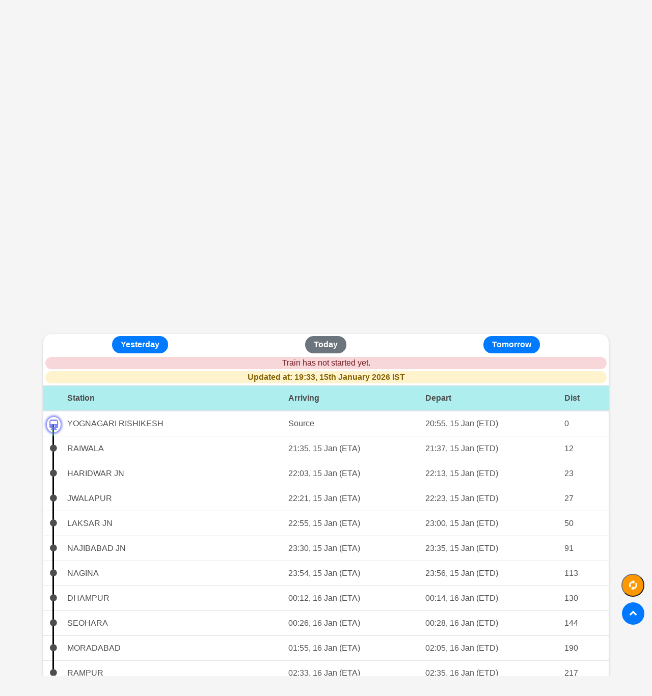

--- FILE ---
content_type: text/html; charset=UTF-8
request_url: https://www.traininfo.in/running-status/13010-doon-express/today
body_size: 6802
content:
<!DOCTYPE html>
<html lang="en">

<head>
    <meta charset="utf-8">
	<meta http-equiv="X-UA-Compatible" content="IE=edge">
	<meta name="viewport" content="width=device-width, initial-scale=1, shrink-to-fit=no">
	<title>13010 DOON EXPRESS Live Train Running Status Today - TrainInfo</title>
	<link href='https://www.traininfo.in/img/favico.png' rel='icon' type='image/png'/>
	<meta name="description" content="Live Running Status of Train 13010 - DOON EXPRESS (DEHRADUN to HOWRAH JN) Train Running Status Today, 13010  - Train Timing, 13010 - DOON EXPRESS Live Train Today- TrainInfo">
	<meta name="msvalidate.01" content="26297630CFFBAD31A5F57D3E4C958886" />
	<meta name="google-site-verification" content="hLQNez58iM1guq_0CC-V2SKktnFBkZwq0XgGEpHexo0" />
	<meta property="og:type" content="website" />
	<meta property="og:title" content="13010 DOON EXPRESS Live Train Running Status Today - TrainInfo">
    <meta property="og:description" content="Live Running Status of Train 13010 - DOON EXPRESS (DEHRADUN to HOWRAH JN) Train Running Status Today, 13010  - Train Timing, 13010 - DOON EXPRESS Live Train Today- TrainInfo">
    <meta property="og:image" content="https://www.traininfo.in/img/traininfo-logo.png">
	<meta property="og:image:alt" content="TrainInfo" />
    <meta property="og:url" content="https://www.traininfo.in/running-status/13010-doon-express/today">
	<meta property="og:site_name" content="TrainInfo" />
	<meta name="twitter:card" content="summary_large_image" />
	<meta name="twitter:url" content="https://www.traininfo.in/running-status/13010-doon-express/today">
	<meta name="twitter:title" content="13010 DOON EXPRESS Live Train Running Status Today - TrainInfo">
    <meta name="twitter:description" content="Live Running Status of Train 13010 - DOON EXPRESS (DEHRADUN to HOWRAH JN) Train Running Status Today, 13010  - Train Timing, 13010 - DOON EXPRESS Live Train Today- TrainInfo">
    <meta name="twitter:image" content="https://www.traininfo.in/img/traininfo-logo.png">
	<link rel="canonical" href="https://www.traininfo.in/running-status/13010-doon-express/today">
	<link rel="manifest" href="/manifest.json">
	<meta name='theme-color' content='#FFF'>
    <meta name="csrf-token" content="sQLO10RJEgS9wELz9GOwVrsEnVfoeirtyIa8mN5e">
    <!-- Favicons -->
    <link href="https://www.traininfo.in/img/favico.png" rel="icon">
    <link href="https://www.traininfo.in/img/traininfo144.png" rel="apple-touch-icon">
    <!-- Bootstrap CSS File -->
    <link href="https://www.traininfo.in/css/main.css" rel="stylesheet">
    <!-- Libraries CSS Files -->
    <link href="https://www.traininfo.in/lib/font-awesome-old/css/font-awesome.min.css" rel="stylesheet">
    <link href="https://www.traininfo.in/lib/ionicons/css/ionicons.min.css" rel="stylesheet">

    <!-- Main Stylesheet File -->
    <link href="https://www.traininfo.in/css/style.css" rel="stylesheet">
    <style>
		.responsive_1 { width: 100%; height: 250px; }	
       .responsive_2 { width: 100%; height: 250px;}
        .suggest-list {
            width: 280px;
            position: absolute;
            z-index: 2000;
        }

        .cric-box {
            background-color: #fff;
            padding: 1rem;
            border-radius: 1rem;
            margin-bottom: 1rem;
        }

        .matches-box {
            padding: .4rem;
            border-radius: 1rem;
            margin-bottom: .2rem;
        }

        .radius-1 {
            border-radius: 1rem;
        }

        .cursor {
            cursor: pointer;
        }

        .vs {
            border-style: solid;
            border-radius: 100%;
            width: 30px;
            height: 30px;
            color: red;
        }

        .ui-header-small {
            padding: 2px 10px;
            border-radius: 0 !important;
            font-weight: bold;
            border: 0px !important;
        }

        .ui-header {
            color: #721c24;
            background: #f8d7da;
            text-align: center;
            word-wrap: break-word;
            border-radius: 0 !important;
            margin: 0;
            border: 0 !important;
        }

        .cb-list-item {
            padding: 10px 15px;
            position: relative;
            display: block;
            margin-bottom: -1px;
            border: 1px solid #ddd;
        }

        .thumbnail {
            text-align: center;
        }

        .track_tbl td.track_dot {
            width: 35px;
            position: relative;
            padding: 0;
            text-align: center;
        }

        .track_tbl td.track_dot:after {
            content: "\f111";
            font-family: FontAwesome;
            position: absolute;
            margin-left: -5px;
            top: 11px;
        }

        .track_tbl td.ind-current:after {
            content: "\f238";
            font-family: FontAwesome;
            border-radius: 50%;
            box-shadow: 0 0 4px 3px #5f65f3;
            padding: 0 5px;
            position: absolute;
            margin-left: -10px;
            top: 11px;
        }

        .track_tbl td.track_dot span.track_line {
            background: #000;
            width: 3px;
            min-height: 50px;
            position: absolute;
            height: 101%;
        }

        .track_tbl tbody tr:first-child td.track_dot span.track_line {
            top: 25px;
            min-height: 25px;
        }

        .track_tbl tbody tr:last-child td.track_dot span.track_line {
            top: 0;
            min-height: 25px;
            height: 10%;
        }

        .ind-current:after {
            color: #5f65f3;
        }

        .ind-crossed:after {
            color: green;
        }

        .ind-crossed .track_line {
            background: green !important;
        }

        .ind-current:after {
            margin-left: -11px !important;

            font-size: 20px;
        }

        .ind-current .track_line {
            background: green !important;
        }

        .ind-current:after {
            animation: blinker 1s linear infinite;
        }

        @keyframes  blinker {
            50% {
                opacity: .5;
            }
        }

        .card-offer {
            border-top: 2px dotted #e3e3e3;
        }

        thead{
            background:paleturquoise;
        }

        @media (max-width: 767px) .card {
            font-size: 85%;
            font-weight: 400;
        }

        @media (max-width: 767px) .card-body {
            padding: 10px 8px;
        }
        @media    only screen and (max-width: 550px) {
	td,th{ padding:5px !important; }
	table{ font-size:14px;}
			.track_tbl td.track_dot:after {
            margin-left: -4px;
        }
		}

#refresh {
  display: none;
  background-color: #FF9800;
  width: 45px;
  height: 45px;
  text-align: center;
  border-radius: 45px;
  margin: 25px;
  position: fixed;
  bottom: 130px;
  right: -10px;
  transition: background-color .3s;
  z-index: 1000;
}
#refresh:hover {
  cursor: pointer;
  background-color: #333;
}
#refresh:active {
  background-color: #555;
}
		.showsmall {
    display: none;
}
		.red{
		color:red;
		}
		.grn{
		color:green;
		}
    </style>
	<script type="application/ld+json">
    {
      "@context": "http://schema.org",
      "@type": "Organization",
	  "name": "TrainInfo",
      "url": "https://www.traininfo.in/",
      "logo": "https://www.traininfo.in/img/traininfo512.png",
	  "sameAs": [
        "https://www.facebook.com/TrainInfo.in",
        "https://twitter.com/TrainInfoIN"
                  ]
    }
    </script>
	
</head>
<body>
	<nav class="navbar navbar-b navbar-trans navbar-expand-md navbar-reduce mb-3">
        <div class="container">
			<a class="navbar-brand" href="/" style="font-weight: 800"><i>Train</i><i class="text-danger">info</i></a>
            <button class="navbar-toggler collapsed" type="button" data-toggle="collapse" data-target="#navbarDefault"
                aria-controls="navbarDefault" aria-expanded="false" aria-label="Toggle navigation">
                <span></span>
                <span></span>
                <span></span>
            </button>
            <div class="navbar-collapse collapse justify-content-end" id="navbarDefault">
                <ul class="navbar-nav">
                    <li class="nav-item text-center">
                        <a class="nav-link " href="/running-status">Train Running Status</a>
                    </li>
                    <li class="nav-item text-center">
                        <a class="nav-link " href="/live-station">Live Station</a>
                    </li>
                    <li class="nav-item text-center">
                        <a class="nav-link " href="/train-schedule">Train Schedule</a>
                    </li>
                    <li class="nav-item  text-center">
                        <a class="nav-link " href="/pnr-status">PNR Status</a>
                    </li>
                    <li class="nav-item bg-danger text-center radius-1 mr-1">
                        <a class="nav-link text-white" href="/hotel">Book Hotel</a>
                    </li>
					<li class="nav-item bg-warning text-center radius-1">
                        <a class="nav-link text-white" href="/ticket">Book Ticket</a>
                    </li>
                </ul>
            </div>
        </div>
    </nav>
    	

<div class="container">
  <div class="box-shadow-full radius-1 p-3 mb-2">
    <div class="title-box-2 mb-4">
        <h1 class="title-left">
            Live Running Status of Train 13010 - DOON EXPRESS - Today         </h1>
    </div>
	   <div class="text-right text-success font-weight-bold">DEHRADUN - HOWRAH JN</div>     <form action="/running-status" method="get">
        <div class="row">
            <div class="col-md-6">
                <div class="form-group">
                    <label for="train" class="font-weight-bold">Train Number/Name:<span
                            class="text-danger">*</span></label>
                    <input type="text" name="train" id="train" autocomplete="off" class="form-control"
                      value="13010" placeholder="Enter Train Number or Name" pattern=".{3,}" required>
                    <div id="suggesstion-box-3" class="suggest"></div>
                </div>
            </div>
            <div class="col-md-6">
                <div class="form-group">
                    <label for="date" class="font-weight-bold">Starting Day:</label>
                    <select class="form-control" name="date" id="date">
                        <option value="yesterday" >Yesterday</option>
                        <option value="today"  selected  >Today</option>
                        <option value="tomorrow" >Tomorrow</option>
                    </select>
                </div>
            </div>
        </div>
        <div class="text-center">
            <button type="submit" class="button button-md button-a button-rouded px-5">Check Status</button>
        </div>
    </form>
</div>
</div>
<div class="container mb-2">
	<div class="justify-content-center text-center">
				<ins class="adsbygoogle"
					 style="display:block"
					 data-ad-client="ca-pub-3067472079325227"
					 data-ad-slot="7771761193"
					 data-ad-format="auto"
     				 data-full-width-responsive="true"></ins>
				<script>
					 (adsbygoogle = window.adsbygoogle || []).push({});
				</script>
			</div>
	</div>
					 
<div class="container">
      <div class="box-shadow-full radius-1 px-0 py-1 mb-2">
        <div class="row">
          <div class="col-12">
			  
            <div class="about-me">
              <div class="title-box-2 d-flex justify-content-around mb-0">
				  <a class="btn btn-primary  matches-box px-3 py-1 font-weight-bold"
                href="https://www.traininfo.in/running-status/13010-doon-express/yesterday">Yesterday</a>
				  <a class="btn  btn-secondary  matches-box px-3 py-1 font-weight-bold"
                href="https://www.traininfo.in/running-status/13010-doon-express/today">Today</a>
				  <a class="btn btn-primary  matches-box px-3 py-1 font-weight-bold"
                href="https://www.traininfo.in/running-status/13010-doon-express/tomorrow">Tomorrow</a>
              </div>
          </div>
          <div class="text-center alert-danger m-1 radius-1">
        Train has not started yet.
		  </div>
		  <div class="text-center alert-warning m-1 radius-1">
      
      <b>Updated at: 19:33, 15th January 2026 IST</b>
		  </div>	  
          <div class="table-responsive">
              <table class="table track_tbl mb-0">
                  <thead>
                  <th></th>
                  <th>Station</th>
                  
                  <th>Arriving</th>
                  <th>Depart</th>
                  <th>Dist</th>
                  </thead>
            
            <tbody>
                            <tr>
                  <td class="track_dot  ind-current ">
            <span class="track_line"></span></td>
                  <td>YOGNAGARI RISHIKESH</td>
                  <td>Source<div class="showsmall">20:55, 15 Jan  (ETD)</div></td>
                  <td>20:55, 15 Jan  (ETD)</td>
                  <td>0</td>
              </tr>  
                            <tr>
                  <td class="track_dot  ind-upcoming ">
            <span class="track_line"></span></td>
                  <td>RAIWALA</td>
                  <td>21:35, 15 Jan  (ETA)<div class="showsmall">21:37, 15 Jan  (ETD)</div></td>
                  <td>21:37, 15 Jan  (ETD)</td>
                  <td>12</td>
              </tr>  
                            <tr>
                  <td class="track_dot  ind-upcoming ">
            <span class="track_line"></span></td>
                  <td>HARIDWAR JN</td>
                  <td>22:03, 15 Jan  (ETA)<div class="showsmall">22:13, 15 Jan  (ETD)</div></td>
                  <td>22:13, 15 Jan  (ETD)</td>
                  <td>23</td>
              </tr>  
                            <tr>
                  <td class="track_dot  ind-upcoming ">
            <span class="track_line"></span></td>
                  <td>JWALAPUR</td>
                  <td>22:21, 15 Jan  (ETA)<div class="showsmall">22:23, 15 Jan  (ETD)</div></td>
                  <td>22:23, 15 Jan  (ETD)</td>
                  <td>27</td>
              </tr>  
                            <tr>
                  <td class="track_dot  ind-upcoming ">
            <span class="track_line"></span></td>
                  <td>LAKSAR JN</td>
                  <td>22:55, 15 Jan  (ETA)<div class="showsmall">23:00, 15 Jan  (ETD)</div></td>
                  <td>23:00, 15 Jan  (ETD)</td>
                  <td>50</td>
              </tr>  
                            <tr>
                  <td class="track_dot  ind-upcoming ">
            <span class="track_line"></span></td>
                  <td>NAJIBABAD JN</td>
                  <td>23:30, 15 Jan  (ETA)<div class="showsmall">23:35, 15 Jan  (ETD)</div></td>
                  <td>23:35, 15 Jan  (ETD)</td>
                  <td>91</td>
              </tr>  
                            <tr>
                  <td class="track_dot  ind-upcoming ">
            <span class="track_line"></span></td>
                  <td>NAGINA</td>
                  <td>23:54, 15 Jan  (ETA)<div class="showsmall">23:56, 15 Jan  (ETD)</div></td>
                  <td>23:56, 15 Jan  (ETD)</td>
                  <td>113</td>
              </tr>  
                            <tr>
                  <td class="track_dot  ind-upcoming ">
            <span class="track_line"></span></td>
                  <td>DHAMPUR</td>
                  <td>00:12, 16 Jan  (ETA)<div class="showsmall">00:14, 16 Jan  (ETD)</div></td>
                  <td>00:14, 16 Jan  (ETD)</td>
                  <td>130</td>
              </tr>  
                            <tr>
                  <td class="track_dot  ind-upcoming ">
            <span class="track_line"></span></td>
                  <td>SEOHARA</td>
                  <td>00:26, 16 Jan  (ETA)<div class="showsmall">00:28, 16 Jan  (ETD)</div></td>
                  <td>00:28, 16 Jan  (ETD)</td>
                  <td>144</td>
              </tr>  
                            <tr>
                  <td class="track_dot  ind-upcoming ">
            <span class="track_line"></span></td>
                  <td>MORADABAD</td>
                  <td>01:55, 16 Jan  (ETA)<div class="showsmall">02:05, 16 Jan  (ETD)</div></td>
                  <td>02:05, 16 Jan  (ETD)</td>
                  <td>190</td>
              </tr>  
                            <tr>
                  <td class="track_dot  ind-upcoming ">
            <span class="track_line"></span></td>
                  <td>RAMPUR</td>
                  <td>02:33, 16 Jan  (ETA)<div class="showsmall">02:35, 16 Jan  (ETD)</div></td>
                  <td>02:35, 16 Jan  (ETD)</td>
                  <td>217</td>
              </tr>  
                            <tr>
                  <td class="track_dot  ind-upcoming ">
            <span class="track_line"></span></td>
                  <td>NAGARIA SADAT</td>
                  <td>02:58, 16 Jan  (ETA)<div class="showsmall">03:00, 16 Jan  (ETD)</div></td>
                  <td>03:00, 16 Jan  (ETD)</td>
                  <td>249</td>
              </tr>  
                            <tr>
                  <td class="track_dot  ind-upcoming ">
            <span class="track_line"></span></td>
                  <td>BAREILLY</td>
                  <td>03:45, 16 Jan  (ETA)<div class="showsmall">03:47, 16 Jan  (ETD)</div></td>
                  <td>03:47, 16 Jan  (ETD)</td>
                  <td>280</td>
              </tr>  
                            <tr>
                  <td class="track_dot  ind-upcoming ">
            <span class="track_line"></span></td>
                  <td>PITAMBARPUR</td>
                  <td>04:07, 16 Jan  (ETA)<div class="showsmall">04:09, 16 Jan  (ETD)</div></td>
                  <td>04:09, 16 Jan  (ETD)</td>
                  <td>300</td>
              </tr>  
                            <tr>
                  <td class="track_dot  ind-upcoming ">
            <span class="track_line"></span></td>
                  <td>TILHAR</td>
                  <td>04:35, 16 Jan  (ETA)<div class="showsmall">04:37, 16 Jan  (ETD)</div></td>
                  <td>04:37, 16 Jan  (ETD)</td>
                  <td>332</td>
              </tr>  
                            <tr>
                  <td class="track_dot  ind-upcoming ">
            <span class="track_line"></span></td>
                  <td>SHAHJEHANPUR</td>
                  <td>05:06, 16 Jan  (ETA)<div class="showsmall">05:11, 16 Jan  (ETD)</div></td>
                  <td>05:11, 16 Jan  (ETD)</td>
                  <td>351</td>
              </tr>  
                            <tr>
                  <td class="track_dot  ind-upcoming ">
            <span class="track_line"></span></td>
                  <td>ROZA JN</td>
                  <td>05:21, 16 Jan  (ETA)<div class="showsmall">05:23, 16 Jan  (ETD)</div></td>
                  <td>05:23, 16 Jan  (ETD)</td>
                  <td>358</td>
              </tr>  
                            <tr>
                  <td class="track_dot  ind-upcoming ">
            <span class="track_line"></span></td>
                  <td>ANJHI SHAHABAD</td>
                  <td>05:40, 16 Jan  (ETA)<div class="showsmall">05:42, 16 Jan  (ETD)</div></td>
                  <td>05:42, 16 Jan  (ETD)</td>
                  <td>381</td>
              </tr>  
                            <tr>
                  <td class="track_dot  ind-upcoming ">
            <span class="track_line"></span></td>
                  <td>HARDOI</td>
                  <td>06:15, 16 Jan  (ETA)<div class="showsmall">06:17, 16 Jan  (ETD)</div></td>
                  <td>06:17, 16 Jan  (ETD)</td>
                  <td>413</td>
              </tr>  
                            <tr>
                  <td class="track_dot  ind-upcoming ">
            <span class="track_line"></span></td>
                  <td>BALAMU JN</td>
                  <td>06:42, 16 Jan  (ETA)<div class="showsmall">06:44, 16 Jan  (ETD)</div></td>
                  <td>06:44, 16 Jan  (ETD)</td>
                  <td>447</td>
              </tr>  
                            <tr>
                  <td class="track_dot  ind-upcoming ">
            <span class="track_line"></span></td>
                  <td>SANDILA</td>
                  <td>07:02, 16 Jan  (ETA)<div class="showsmall">07:04, 16 Jan  (ETD)</div></td>
                  <td>07:04, 16 Jan  (ETD)</td>
                  <td>467</td>
              </tr>  
                            <tr>
                  <td class="track_dot  ind-upcoming ">
            <span class="track_line"></span></td>
                  <td>LUCKNOW NR</td>
                  <td>08:40, 16 Jan  (ETA)<div class="showsmall">08:50, 16 Jan  (ETD)</div></td>
                  <td>08:50, 16 Jan  (ETD)</td>
                  <td>515</td>
              </tr>  
                            <tr>
                  <td class="track_dot  ind-upcoming ">
            <span class="track_line"></span></td>
                  <td>BARABANKI JN</td>
                  <td>09:24, 16 Jan  (ETA)<div class="showsmall">09:26, 16 Jan  (ETD)</div></td>
                  <td>09:26, 16 Jan  (ETD)</td>
                  <td>544</td>
              </tr>  
                            <tr>
                  <td class="track_dot  ind-upcoming ">
            <span class="track_line"></span></td>
                  <td>SAFDARGANJ</td>
                  <td>09:47, 16 Jan  (ETA)<div class="showsmall">09:48, 16 Jan  (ETD)</div></td>
                  <td>09:48, 16 Jan  (ETD)</td>
                  <td>562</td>
              </tr>  
                            <tr>
                  <td class="track_dot  ind-upcoming ">
            <span class="track_line"></span></td>
                  <td>DARYABAD</td>
                  <td>10:04, 16 Jan  (ETA)<div class="showsmall">10:05, 16 Jan  (ETD)</div></td>
                  <td>10:05, 16 Jan  (ETD)</td>
                  <td>582</td>
              </tr>  
                            <tr>
                  <td class="track_dot  ind-upcoming ">
            <span class="track_line"></span></td>
                  <td>RUDAULI</td>
                  <td>10:23, 16 Jan  (ETA)<div class="showsmall">10:24, 16 Jan  (ETD)</div></td>
                  <td>10:24, 16 Jan  (ETD)</td>
                  <td>605</td>
              </tr>  
                            <tr>
                  <td class="track_dot  ind-upcoming ">
            <span class="track_line"></span></td>
                  <td>SOHWAL</td>
                  <td>10:43, 16 Jan  (ETA)<div class="showsmall">10:44, 16 Jan  (ETD)</div></td>
                  <td>10:44, 16 Jan  (ETD)</td>
                  <td>628</td>
              </tr>  
                            <tr>
                  <td class="track_dot  ind-upcoming ">
            <span class="track_line"></span></td>
                  <td>AYODHYA CANT</td>
                  <td>11:05, 16 Jan  (ETA)<div class="showsmall">11:10, 16 Jan  (ETD)</div></td>
                  <td>11:10, 16 Jan  (ETD)</td>
                  <td>643</td>
              </tr>  
                            <tr>
                  <td class="track_dot  ind-upcoming ">
            <span class="track_line"></span></td>
                  <td>AYODHYA DHAM JN</td>
                  <td>11:26, 16 Jan  (ETA)<div class="showsmall">11:28, 16 Jan  (ETD)</div></td>
                  <td>11:28, 16 Jan  (ETD)</td>
                  <td>650</td>
              </tr>  
                            <tr>
                  <td class="track_dot  ind-upcoming ">
            <span class="track_line"></span></td>
                  <td>GOSHAINGANJ</td>
                  <td>11:56, 16 Jan  (ETA)<div class="showsmall">11:57, 16 Jan  (ETD)</div></td>
                  <td>11:57, 16 Jan  (ETD)</td>
                  <td>682</td>
              </tr>  
                            <tr>
                  <td class="track_dot  ind-upcoming ">
            <span class="track_line"></span></td>
                  <td>AKBARPUR</td>
                  <td>12:19, 16 Jan  (ETA)<div class="showsmall">12:21, 16 Jan  (ETD)</div></td>
                  <td>12:21, 16 Jan  (ETD)</td>
                  <td>704</td>
              </tr>  
                            <tr>
                  <td class="track_dot  ind-upcoming ">
            <span class="track_line"></span></td>
                  <td>MALIPUR</td>
                  <td>12:40, 16 Jan  (ETA)<div class="showsmall">12:42, 16 Jan  (ETD)</div></td>
                  <td>12:42, 16 Jan  (ETD)</td>
                  <td>723</td>
              </tr>  
                            <tr>
                  <td class="track_dot  ind-upcoming ">
            <span class="track_line"></span></td>
                  <td>BILWAI</td>
                  <td>12:56, 16 Jan  (ETA)<div class="showsmall">12:57, 16 Jan  (ETD)</div></td>
                  <td>12:57, 16 Jan  (ETD)</td>
                  <td>737</td>
              </tr>  
                            <tr>
                  <td class="track_dot  ind-upcoming ">
            <span class="track_line"></span></td>
                  <td>SHAHGANJ JN</td>
                  <td>13:13, 16 Jan  (ETA)<div class="showsmall">13:15, 16 Jan  (ETD)</div></td>
                  <td>13:15, 16 Jan  (ETD)</td>
                  <td>748</td>
              </tr>  
                            <tr>
                  <td class="track_dot  ind-upcoming ">
            <span class="track_line"></span></td>
                  <td>KHETA SARAI</td>
                  <td>13:31, 16 Jan  (ETA)<div class="showsmall">13:32, 16 Jan  (ETD)</div></td>
                  <td>13:32, 16 Jan  (ETD)</td>
                  <td>758</td>
              </tr>  
                            <tr>
                  <td class="track_dot  ind-upcoming ">
            <span class="track_line"></span></td>
                  <td>JAUNPUR JN</td>
                  <td>13:54, 16 Jan  (ETA)<div class="showsmall">13:56, 16 Jan  (ETD)</div></td>
                  <td>13:56, 16 Jan  (ETD)</td>
                  <td>781</td>
              </tr>  
                            <tr>
                  <td class="track_dot  ind-upcoming ">
            <span class="track_line"></span></td>
                  <td>ZAFARABAD JN</td>
                  <td>14:16, 16 Jan  (ETA)<div class="showsmall">14:18, 16 Jan  (ETD)</div></td>
                  <td>14:18, 16 Jan  (ETD)</td>
                  <td>788</td>
              </tr>  
                            <tr>
                  <td class="track_dot  ind-upcoming ">
            <span class="track_line"></span></td>
                  <td>JALALGANJ</td>
                  <td>14:34, 16 Jan  (ETA)<div class="showsmall">14:35, 16 Jan  (ETD)</div></td>
                  <td>14:35, 16 Jan  (ETD)</td>
                  <td>799</td>
              </tr>  
                            <tr>
                  <td class="track_dot  ind-upcoming ">
            <span class="track_line"></span></td>
                  <td>KHALISPUR</td>
                  <td>14:46, 16 Jan  (ETA)<div class="showsmall">14:47, 16 Jan  (ETD)</div></td>
                  <td>14:47, 16 Jan  (ETD)</td>
                  <td>811</td>
              </tr>  
                            <tr>
                  <td class="track_dot  ind-upcoming ">
            <span class="track_line"></span></td>
                  <td>BABATPUR</td>
                  <td>14:56, 16 Jan  (ETA)<div class="showsmall">14:57, 16 Jan  (ETD)</div></td>
                  <td>14:57, 16 Jan  (ETD)</td>
                  <td>820</td>
              </tr>  
                            <tr>
                  <td class="track_dot  ind-upcoming ">
            <span class="track_line"></span></td>
                  <td>VARANASI JN</td>
                  <td>16:05, 16 Jan  (ETA)<div class="showsmall">16:15, 16 Jan  (ETD)</div></td>
                  <td>16:15, 16 Jan  (ETD)</td>
                  <td>839</td>
              </tr>  
                            <tr>
                  <td class="track_dot  ind-upcoming ">
            <span class="track_line"></span></td>
                  <td>KASHI</td>
                  <td>16:29, 16 Jan  (ETA)<div class="showsmall">16:31, 16 Jan  (ETD)</div></td>
                  <td>16:31, 16 Jan  (ETD)</td>
                  <td>844</td>
              </tr>  
                            <tr>
                  <td class="track_dot  ind-upcoming ">
            <span class="track_line"></span></td>
                  <td>PT DEEN DAYAL UPADHYAY JN</td>
                  <td>17:05, 16 Jan  (ETA)<div class="showsmall">17:10, 16 Jan  (ETD)</div></td>
                  <td>17:10, 16 Jan  (ETD)</td>
                  <td>855</td>
              </tr>  
                            <tr>
                  <td class="track_dot  ind-upcoming ">
            <span class="track_line"></span></td>
                  <td>CHANDAULI MJHWR</td>
                  <td>17:35, 16 Jan  (ETA)<div class="showsmall">17:37, 16 Jan  (ETD)</div></td>
                  <td>17:37, 16 Jan  (ETD)</td>
                  <td>871</td>
              </tr>  
                            <tr>
                  <td class="track_dot  ind-upcoming ">
            <span class="track_line"></span></td>
                  <td>KARAMNASA</td>
                  <td>17:50, 16 Jan  (ETA)<div class="showsmall">17:52, 16 Jan  (ETD)</div></td>
                  <td>17:52, 16 Jan  (ETD)</td>
                  <td>887</td>
              </tr>  
                            <tr>
                  <td class="track_dot  ind-upcoming ">
            <span class="track_line"></span></td>
                  <td>DURGAUTI</td>
                  <td>17:58, 16 Jan  (ETA)<div class="showsmall">18:00, 16 Jan  (ETD)</div></td>
                  <td>18:00, 16 Jan  (ETD)</td>
                  <td>899</td>
              </tr>  
                            <tr>
                  <td class="track_dot  ind-upcoming ">
            <span class="track_line"></span></td>
                  <td>BHABUA ROAD</td>
                  <td>18:08, 16 Jan  (ETA)<div class="showsmall">18:10, 16 Jan  (ETD)</div></td>
                  <td>18:10, 16 Jan  (ETD)</td>
                  <td>908</td>
              </tr>  
                            <tr>
                  <td class="track_dot  ind-upcoming ">
            <span class="track_line"></span></td>
                  <td>KUDRA</td>
                  <td>18:24, 16 Jan  (ETA)<div class="showsmall">18:26, 16 Jan  (ETD)</div></td>
                  <td>18:26, 16 Jan  (ETD)</td>
                  <td>930</td>
              </tr>  
                            <tr>
                  <td class="track_dot  ind-upcoming ">
            <span class="track_line"></span></td>
                  <td>SASARAM</td>
                  <td>18:47, 16 Jan  (ETA)<div class="showsmall">18:49, 16 Jan  (ETD)</div></td>
                  <td>18:49, 16 Jan  (ETD)</td>
                  <td>955</td>
              </tr>  
                            <tr>
                  <td class="track_dot  ind-upcoming ">
            <span class="track_line"></span></td>
                  <td>DEHRI ON SONE</td>
                  <td>19:01, 16 Jan  (ETA)<div class="showsmall">19:03, 16 Jan  (ETD)</div></td>
                  <td>19:03, 16 Jan  (ETD)</td>
                  <td>973</td>
              </tr>  
                            <tr>
                  <td class="track_dot  ind-upcoming ">
            <span class="track_line"></span></td>
                  <td>ANUGRAHA N ROAD</td>
                  <td>19:16, 16 Jan  (ETA)<div class="showsmall">19:18, 16 Jan  (ETD)</div></td>
                  <td>19:18, 16 Jan  (ETD)</td>
                  <td>990</td>
              </tr>  
                            <tr>
                  <td class="track_dot  ind-upcoming ">
            <span class="track_line"></span></td>
                  <td>PHESAR</td>
                  <td>19:26, 16 Jan  (ETA)<div class="showsmall">19:28, 16 Jan  (ETD)</div></td>
                  <td>19:28, 16 Jan  (ETD)</td>
                  <td>999</td>
              </tr>  
                            <tr>
                  <td class="track_dot  ind-upcoming ">
            <span class="track_line"></span></td>
                  <td>JAKHIM</td>
                  <td>19:37, 16 Jan  (ETA)<div class="showsmall">19:39, 16 Jan  (ETD)</div></td>
                  <td>19:39, 16 Jan  (ETD)</td>
                  <td>1010</td>
              </tr>  
                            <tr>
                  <td class="track_dot  ind-upcoming ">
            <span class="track_line"></span></td>
                  <td>RAFIGANJ</td>
                  <td>19:48, 16 Jan  (ETA)<div class="showsmall">19:50, 16 Jan  (ETD)</div></td>
                  <td>19:50, 16 Jan  (ETD)</td>
                  <td>1021</td>
              </tr>  
                            <tr>
                  <td class="track_dot  ind-upcoming ">
            <span class="track_line"></span></td>
                  <td>GURARU</td>
                  <td>20:01, 16 Jan  (ETA)<div class="showsmall">20:03, 16 Jan  (ETD)</div></td>
                  <td>20:03, 16 Jan  (ETD)</td>
                  <td>1037</td>
              </tr>  
                            <tr>
                  <td class="track_dot  ind-upcoming ">
            <span class="track_line"></span></td>
                  <td>GAYA JN</td>
                  <td>20:45, 16 Jan  (ETA)<div class="showsmall">20:50, 16 Jan  (ETD)</div></td>
                  <td>20:50, 16 Jan  (ETD)</td>
                  <td>1058</td>
              </tr>  
                            <tr>
                  <td class="track_dot  ind-upcoming ">
            <span class="track_line"></span></td>
                  <td>TANKUPPA</td>
                  <td>21:32, 16 Jan  (ETA)<div class="showsmall">21:34, 16 Jan  (ETD)</div></td>
                  <td>21:34, 16 Jan  (ETD)</td>
                  <td>1078</td>
              </tr>  
                            <tr>
                  <td class="track_dot  ind-upcoming ">
            <span class="track_line"></span></td>
                  <td>PAHARPUR</td>
                  <td>21:41, 16 Jan  (ETA)<div class="showsmall">21:43, 16 Jan  (ETD)</div></td>
                  <td>21:43, 16 Jan  (ETD)</td>
                  <td>1091</td>
              </tr>  
                            <tr>
                  <td class="track_dot  ind-upcoming ">
            <span class="track_line"></span></td>
                  <td>KODERMA</td>
                  <td>22:19, 16 Jan  (ETA)<div class="showsmall">22:21, 16 Jan  (ETD)</div></td>
                  <td>22:21, 16 Jan  (ETD)</td>
                  <td>1135</td>
              </tr>  
                            <tr>
                  <td class="track_dot  ind-upcoming ">
            <span class="track_line"></span></td>
                  <td>PARSABAD</td>
                  <td>22:50, 16 Jan  (ETA)<div class="showsmall">22:52, 16 Jan  (ETD)</div></td>
                  <td>22:52, 16 Jan  (ETD)</td>
                  <td>1161</td>
              </tr>  
                            <tr>
                  <td class="track_dot  ind-upcoming ">
            <span class="track_line"></span></td>
                  <td>HAZARIBAGH RD</td>
                  <td>23:05, 16 Jan  (ETA)<div class="showsmall">23:07, 16 Jan  (ETD)</div></td>
                  <td>23:07, 16 Jan  (ETD)</td>
                  <td>1183</td>
              </tr>  
                            <tr>
                  <td class="track_dot  ind-upcoming ">
            <span class="track_line"></span></td>
                  <td>PARASNATH</td>
                  <td>23:26, 16 Jan  (ETA)<div class="showsmall">23:28, 16 Jan  (ETD)</div></td>
                  <td>23:28, 16 Jan  (ETD)</td>
                  <td>1210</td>
              </tr>  
                            <tr>
                  <td class="track_dot  ind-upcoming ">
            <span class="track_line"></span></td>
                  <td>NSC BOSE J GOMO</td>
                  <td>23:44, 16 Jan  (ETA)<div class="showsmall">23:49, 16 Jan  (ETD)</div></td>
                  <td>23:49, 16 Jan  (ETD)</td>
                  <td>1228</td>
              </tr>  
                            <tr>
                  <td class="track_dot  ind-upcoming ">
            <span class="track_line"></span></td>
                  <td>DHANBAD JN</td>
                  <td>01:03, 17 Jan  (ETA)<div class="showsmall">01:08, 17 Jan  (ETD)</div></td>
                  <td>01:08, 17 Jan  (ETD)</td>
                  <td>1257</td>
              </tr>  
                            <tr>
                  <td class="track_dot  ind-upcoming ">
            <span class="track_line"></span></td>
                  <td>BARAKAR</td>
                  <td>02:05, 17 Jan  (ETA)<div class="showsmall">02:07, 17 Jan  (ETD)</div></td>
                  <td>02:07, 17 Jan  (ETD)</td>
                  <td>1299</td>
              </tr>  
                            <tr>
                  <td class="track_dot  ind-upcoming ">
            <span class="track_line"></span></td>
                  <td>ASANSOL JN</td>
                  <td>02:28, 17 Jan  (ETA)<div class="showsmall">02:33, 17 Jan  (ETD)</div></td>
                  <td>02:33, 17 Jan  (ETD)</td>
                  <td>1316</td>
              </tr>  
                            <tr>
                  <td class="track_dot  ind-upcoming ">
            <span class="track_line"></span></td>
                  <td>RANIGANJ</td>
                  <td>02:50, 17 Jan  (ETA)<div class="showsmall">02:52, 17 Jan  (ETD)</div></td>
                  <td>02:52, 17 Jan  (ETD)</td>
                  <td>1334</td>
              </tr>  
                            <tr>
                  <td class="track_dot  ind-upcoming ">
            <span class="track_line"></span></td>
                  <td>DURGAPUR</td>
                  <td>03:09, 17 Jan  (ETA)<div class="showsmall">03:11, 17 Jan  (ETD)</div></td>
                  <td>03:11, 17 Jan  (ETD)</td>
                  <td>1358</td>
              </tr>  
                            <tr>
                  <td class="track_dot  ind-upcoming ">
            <span class="track_line"></span></td>
                  <td>PANAGARH</td>
                  <td>03:23, 17 Jan  (ETA)<div class="showsmall">03:25, 17 Jan  (ETD)</div></td>
                  <td>03:25, 17 Jan  (ETD)</td>
                  <td>1373</td>
              </tr>  
                            <tr>
                  <td class="track_dot  ind-upcoming ">
            <span class="track_line"></span></td>
                  <td>BARDDHAMAN JN</td>
                  <td>04:23, 17 Jan  (ETA)<div class="showsmall">04:25, 17 Jan  (ETD)</div></td>
                  <td>04:25, 17 Jan  (ETD)</td>
                  <td>1421</td>
              </tr>  
                            <tr>
                  <td class="track_dot  ind-upcoming ">
            <span class="track_line"></span></td>
                  <td>BANDEL JN</td>
                  <td>05:22, 17 Jan  (ETA)<div class="showsmall">05:27, 17 Jan  (ETD)</div></td>
                  <td>05:27, 17 Jan  (ETD)</td>
                  <td>1489</td>
              </tr>  
                            <tr>
                  <td class="track_dot  ind-upcoming ">
            <span class="track_line"></span></td>
                  <td>CHANDAN NAGAR</td>
                  <td>05:36, 17 Jan  (ETA)<div class="showsmall">05:38, 17 Jan  (ETD)</div></td>
                  <td>05:38, 17 Jan  (ETD)</td>
                  <td>1496</td>
              </tr>  
                            <tr>
                  <td class="track_dot  ind-upcoming ">
            <span class="track_line"></span></td>
                  <td>SERAMPORE</td>
                  <td>05:51, 17 Jan  (ETA)<div class="showsmall">05:56, 17 Jan  (ETD)</div></td>
                  <td>05:56, 17 Jan  (ETD)</td>
                  <td>1509</td>
              </tr>  
                            <tr>
                  <td class="track_dot  ind-upcoming ">
            <span class="track_line"></span></td>
                  <td>HOWRAH JN</td>
                  <td>07:00, 17 Jan  (ETA)<div class="showsmall">Destination</div></td>
                  <td>Destination</td>
                  <td>1528</td>
              </tr>  
                        </tbody>
          </table>  
			</div><hr />
			<div class="text-center font-weight-bold m-1">
				Check out: <a class="text-primary" href="/train-schedule/13010-doon-express"> 13010 - DOON EXPRESS Train Time Table</a>
			</div>	
</div>
		  
    </div>
  </div>
</div>


<div class="container">
      <div class="box-shadow-full mb-2 radius-1 p-3">
		  <div class="row">
			  
			  
			  <div class="col-12">
				  <h4> 13010 DOON EXPRESS Running Status </h4>
				  <p>13010 DOON EXPRESS is running from DEHRADUN to HOWRAH JN. This train covers a distance of 1558 KM. The train is available on   Sun,    Mon,    Tue,    Wed,    Thu,    Fri,    Sat.   it has 78 stoppages.  This Train has   2A,    3A,    SL  Classes. </p><hr />
				  <h4> FAQ: </h4><hr />
				  <h5>Where is 13010 DOON EXPRESS?</h5>
				  <p>13010 DOON EXPRESS Train has not started yet. </p><hr />
				  <h5>Which is the source and destination of 13010 DOON EXPRESS?</h5>
				  <p>13010 DOON EXPRESS runs from <strong>DEHRADUN</strong> to <strong>HOWRAH JN</strong>.</p><hr />
				  <h5>How much distance DOON EXPRESS covered?</h5>
				  <p>DOON EXPRESS covers a distance of 1558 KM.</p>
			  </div>
		  </div>
	</div>
</div>
<div class="container mb-3">
	
	</div>
<button type="submit" onclick="window.location.href = 'https://www.traininfo.in/running-status/13010-doon-express/today'" id="refresh"><span class="ion-loop" style="font-size:1.5rem; color:white;"></span></button>





    <section class="bg-primary sect-mt2 route ">
        <nav class="nav navbar-b navbar-trans justify-content-center pb-0">
            <a class="nav-link" href="/about">About Us</a>
            <a class="nav-link" href="/privacy">Privacy</a>
            <a class="nav-link" href="/terms">Terms</a>
            <a class="nav-link" href="/contact">Contact Us</a>
        </nav>
        <div class="socials text-center">
            <ul>
                <li><a rel="nofollow" href="https://www.facebook.com/TrainInfo.in/"><span class="ico-circle text-white"><i class="ion-social-facebook"></i></span></a></li>
                <li><a rel="nofollow" href="https://twitter.com/TrainInfoIN"><span class="ico-circle text-white"><i class="ion-social-twitter"></i></span></a></li>
            </ul>
        </div>
        <footer class="pb-2">
            <div class="container">
                <div class="row">
                    <div class="col-sm-12">
                        <div class="copyright-box">
                            <p class="copyright">&copy; Copyright 2014-2024. Code24x7 Private Limited</p>
                        </div>
                    </div>
                </div>
            </div>
        </footer>
    </section>
	
    <!--/ Section Contact-footer End /-->

    <a href="#" class="back-to-top" style="bottom:100px"><i class="fa fa-chevron-up"></i></a>


    <!-- JavaScript Libraries -->
    <script src="https://www.traininfo.in/lib/jquery/jquery.min.js"></script>
    <script src="https://www.traininfo.in/lib/bootstrap/js/bootstrap.min.js"></script>
    <script>
	$(document).ready(function(){

    //Check to see if the window is top if not then display button
    $(window).scroll(function(){
        if ($(this).scrollTop() > 150) {
            $('#refresh').fadeIn();
        } else {
            $('#refresh').fadeOut();
        }
    });	
	});	
</script>
<script>
	(function ($) {
	"use strict";
	var nav = $('nav');
  var navHeight = nav.outerHeight();
  

  $(window).scroll(function() {
    if ($(this).scrollTop() > 100) {
      $('.back-to-top').fadeIn('slow');
    } else {
      $('.back-to-top').fadeOut('slow');
    }
  });
  $('.back-to-top').click(function(){
    $('html, body').animate({scrollTop : 0},1500, 'easeInOutExpo');
    return false;
  });

	/*--/ Star ScrollTop /--*/
	$('.scrolltop-mf').on("click", function () {
		$('html, body').animate({
			scrollTop: 0
		}, 1000);
	});
	

})(jQuery);

	</script>
	<script>
 if('serviceWorker' in navigator) {
        navigator.serviceWorker.register('/service-worker.js', { scope: '/' })
          .then(function(registration) {
                //console.log('Service Worker Registered');
          });
        navigator.serviceWorker.ready.then(function(registration) {
           //console.log('Service Worker Ready');
        });
      }
</script>
	<script async src="https://pagead2.googlesyndication.com/pagead/js/adsbygoogle.js?client=ca-pub-3067472079325227"
     crossorigin="anonymous"></script>
<script>
		(function(i,s,o,g,r,a,m){i['GoogleAnalyticsObject']=r;i[r]=i[r]||function(){
		(i[r].q=i[r].q||[]).push(arguments)},i[r].l=1*new Date();a=s.createElement(o),
		m=s.getElementsByTagName(o)[0];a.async=1;a.src=g;m.parentNode.insertBefore(a,m)
		})(window,document,'script','https://www.google-analytics.com/analytics.js','ga');
	  
		ga('create', 'UA-104635930-1', 'auto');
		ga('send', 'pageview');
	  
</script>	

    <script>
jQuery(document).ready(function($) {
  "use strict";

  // Handler for .ready() called.
  $('html, body').animate({
        scrollTop: $(".ind-current").offset().top-200
    }, 2000);

});

</script>
<script>
  $(document).ready(function(){
       $("#train").keyup(function () {
        var train_no = $(this).val();
        if (train_no !== ""){
            $.ajax({
                type: "POST",
                url:'https://www.traininfo.in/getTrain',
                headers: {'X-CSRF-TOKEN': $('meta[name="csrf-token"]').attr('content')},
                data:'train='+train_no,
                success: function (data) {
                  $("#suggesstion-box-3").show();
		            	$("#suggesstion-box-3").html(data);
                },
                failure: function (exception) {
                    alert('Exeption:' + exception);
                }
            });
          }
			else {
			    $("#suggesstion-box-3").hide();
		   }
        })

    });

    function selectTrain(val) {
        $("#train").val(val);
        $("#suggesstion-box-3").hide();
    } 

</script>

<script type="application/ld+json">
  {
    "@context": "https://schema.org",
    "@type": "FAQPage",
    "mainEntity": [
      {
        "@type": "Question",
        "name": "Where is 13010 DOON EXPRESS?",
        "acceptedAnswer": {
          "@type": "Answer",
          "text": "13010 DOON EXPRESS Train has not started yet."
        }
      }, 
      {
        "@type": "Question",
        "name": "Which is the source and destination of 13010 DOON EXPRESS?",
        "acceptedAnswer": {
          "@type": "Answer",
          "text": "13010 DOON EXPRESS runs from <strong>DEHRADUN</strong> to <strong>HOWRAH JN</strong>."
        }
      },
	  {
        "@type": "Question",
        "name": "How much distance DOON EXPRESS covered?",
        "acceptedAnswer": {
          "@type": "Answer",
          "text": "DOON EXPRESS covers a distance of 1558 KM."
        }
      }
    ]
    }
  </script>





</body>

</html>


--- FILE ---
content_type: text/html; charset=utf-8
request_url: https://www.google.com/recaptcha/api2/aframe
body_size: 267
content:
<!DOCTYPE HTML><html><head><meta http-equiv="content-type" content="text/html; charset=UTF-8"></head><body><script nonce="hOQTEsYQkHULBvLsQf1B6g">/** Anti-fraud and anti-abuse applications only. See google.com/recaptcha */ try{var clients={'sodar':'https://pagead2.googlesyndication.com/pagead/sodar?'};window.addEventListener("message",function(a){try{if(a.source===window.parent){var b=JSON.parse(a.data);var c=clients[b['id']];if(c){var d=document.createElement('img');d.src=c+b['params']+'&rc='+(localStorage.getItem("rc::a")?sessionStorage.getItem("rc::b"):"");window.document.body.appendChild(d);sessionStorage.setItem("rc::e",parseInt(sessionStorage.getItem("rc::e")||0)+1);localStorage.setItem("rc::h",'1768486646313');}}}catch(b){}});window.parent.postMessage("_grecaptcha_ready", "*");}catch(b){}</script></body></html>